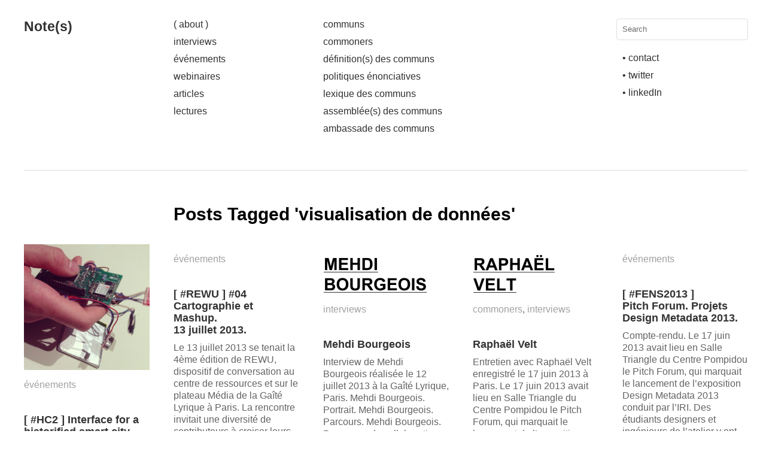

--- FILE ---
content_type: text/html; charset=UTF-8
request_url: https://notesondesign.org/tag/visualisation-de-donnees/
body_size: 7161
content:
<!DOCTYPE html>
<html lang="fr-FR">
<head>
<meta charset="UTF-8" />
<title>visualisation de données | Note(s)</title>
<link rel="profile" href="http://gmpg.org/xfn/11" />
<link rel="stylesheet" type="text/css" media="all" href="https://notesondesign.org/wp-content/themes/imbalance2/style.css" />
<link rel="pingback" href="https://notesondesign.org/xmlrpc.php" />
<meta name='robots' content='max-image-preview:large' />
<link rel="alternate" type="application/rss+xml" title="Note(s) &raquo; Flux" href="https://notesondesign.org/feed/" />
<link rel="alternate" type="application/rss+xml" title="Note(s) &raquo; Flux des commentaires" href="https://notesondesign.org/comments/feed/" />
<link rel="alternate" type="application/rss+xml" title="Note(s) &raquo; Flux de l’étiquette visualisation de données" href="https://notesondesign.org/tag/visualisation-de-donnees/feed/" />
<script type="text/javascript">
window._wpemojiSettings = {"baseUrl":"https:\/\/s.w.org\/images\/core\/emoji\/14.0.0\/72x72\/","ext":".png","svgUrl":"https:\/\/s.w.org\/images\/core\/emoji\/14.0.0\/svg\/","svgExt":".svg","source":{"concatemoji":"https:\/\/notesondesign.org\/wp-includes\/js\/wp-emoji-release.min.js?ver=6.2.8"}};
/*! This file is auto-generated */
!function(e,a,t){var n,r,o,i=a.createElement("canvas"),p=i.getContext&&i.getContext("2d");function s(e,t){p.clearRect(0,0,i.width,i.height),p.fillText(e,0,0);e=i.toDataURL();return p.clearRect(0,0,i.width,i.height),p.fillText(t,0,0),e===i.toDataURL()}function c(e){var t=a.createElement("script");t.src=e,t.defer=t.type="text/javascript",a.getElementsByTagName("head")[0].appendChild(t)}for(o=Array("flag","emoji"),t.supports={everything:!0,everythingExceptFlag:!0},r=0;r<o.length;r++)t.supports[o[r]]=function(e){if(p&&p.fillText)switch(p.textBaseline="top",p.font="600 32px Arial",e){case"flag":return s("\ud83c\udff3\ufe0f\u200d\u26a7\ufe0f","\ud83c\udff3\ufe0f\u200b\u26a7\ufe0f")?!1:!s("\ud83c\uddfa\ud83c\uddf3","\ud83c\uddfa\u200b\ud83c\uddf3")&&!s("\ud83c\udff4\udb40\udc67\udb40\udc62\udb40\udc65\udb40\udc6e\udb40\udc67\udb40\udc7f","\ud83c\udff4\u200b\udb40\udc67\u200b\udb40\udc62\u200b\udb40\udc65\u200b\udb40\udc6e\u200b\udb40\udc67\u200b\udb40\udc7f");case"emoji":return!s("\ud83e\udef1\ud83c\udffb\u200d\ud83e\udef2\ud83c\udfff","\ud83e\udef1\ud83c\udffb\u200b\ud83e\udef2\ud83c\udfff")}return!1}(o[r]),t.supports.everything=t.supports.everything&&t.supports[o[r]],"flag"!==o[r]&&(t.supports.everythingExceptFlag=t.supports.everythingExceptFlag&&t.supports[o[r]]);t.supports.everythingExceptFlag=t.supports.everythingExceptFlag&&!t.supports.flag,t.DOMReady=!1,t.readyCallback=function(){t.DOMReady=!0},t.supports.everything||(n=function(){t.readyCallback()},a.addEventListener?(a.addEventListener("DOMContentLoaded",n,!1),e.addEventListener("load",n,!1)):(e.attachEvent("onload",n),a.attachEvent("onreadystatechange",function(){"complete"===a.readyState&&t.readyCallback()})),(e=t.source||{}).concatemoji?c(e.concatemoji):e.wpemoji&&e.twemoji&&(c(e.twemoji),c(e.wpemoji)))}(window,document,window._wpemojiSettings);
</script>
<style type="text/css">
img.wp-smiley,
img.emoji {
	display: inline !important;
	border: none !important;
	box-shadow: none !important;
	height: 1em !important;
	width: 1em !important;
	margin: 0 0.07em !important;
	vertical-align: -0.1em !important;
	background: none !important;
	padding: 0 !important;
}
</style>
	<link rel='stylesheet' id='wp-block-library-css' href='https://notesondesign.org/wp-includes/css/dist/block-library/style.min.css?ver=6.2.8' type='text/css' media='all' />
<link rel='stylesheet' id='classic-theme-styles-css' href='https://notesondesign.org/wp-includes/css/classic-themes.min.css?ver=6.2.8' type='text/css' media='all' />
<style id='global-styles-inline-css' type='text/css'>
body{--wp--preset--color--black: #000000;--wp--preset--color--cyan-bluish-gray: #abb8c3;--wp--preset--color--white: #ffffff;--wp--preset--color--pale-pink: #f78da7;--wp--preset--color--vivid-red: #cf2e2e;--wp--preset--color--luminous-vivid-orange: #ff6900;--wp--preset--color--luminous-vivid-amber: #fcb900;--wp--preset--color--light-green-cyan: #7bdcb5;--wp--preset--color--vivid-green-cyan: #00d084;--wp--preset--color--pale-cyan-blue: #8ed1fc;--wp--preset--color--vivid-cyan-blue: #0693e3;--wp--preset--color--vivid-purple: #9b51e0;--wp--preset--gradient--vivid-cyan-blue-to-vivid-purple: linear-gradient(135deg,rgba(6,147,227,1) 0%,rgb(155,81,224) 100%);--wp--preset--gradient--light-green-cyan-to-vivid-green-cyan: linear-gradient(135deg,rgb(122,220,180) 0%,rgb(0,208,130) 100%);--wp--preset--gradient--luminous-vivid-amber-to-luminous-vivid-orange: linear-gradient(135deg,rgba(252,185,0,1) 0%,rgba(255,105,0,1) 100%);--wp--preset--gradient--luminous-vivid-orange-to-vivid-red: linear-gradient(135deg,rgba(255,105,0,1) 0%,rgb(207,46,46) 100%);--wp--preset--gradient--very-light-gray-to-cyan-bluish-gray: linear-gradient(135deg,rgb(238,238,238) 0%,rgb(169,184,195) 100%);--wp--preset--gradient--cool-to-warm-spectrum: linear-gradient(135deg,rgb(74,234,220) 0%,rgb(151,120,209) 20%,rgb(207,42,186) 40%,rgb(238,44,130) 60%,rgb(251,105,98) 80%,rgb(254,248,76) 100%);--wp--preset--gradient--blush-light-purple: linear-gradient(135deg,rgb(255,206,236) 0%,rgb(152,150,240) 100%);--wp--preset--gradient--blush-bordeaux: linear-gradient(135deg,rgb(254,205,165) 0%,rgb(254,45,45) 50%,rgb(107,0,62) 100%);--wp--preset--gradient--luminous-dusk: linear-gradient(135deg,rgb(255,203,112) 0%,rgb(199,81,192) 50%,rgb(65,88,208) 100%);--wp--preset--gradient--pale-ocean: linear-gradient(135deg,rgb(255,245,203) 0%,rgb(182,227,212) 50%,rgb(51,167,181) 100%);--wp--preset--gradient--electric-grass: linear-gradient(135deg,rgb(202,248,128) 0%,rgb(113,206,126) 100%);--wp--preset--gradient--midnight: linear-gradient(135deg,rgb(2,3,129) 0%,rgb(40,116,252) 100%);--wp--preset--duotone--dark-grayscale: url('#wp-duotone-dark-grayscale');--wp--preset--duotone--grayscale: url('#wp-duotone-grayscale');--wp--preset--duotone--purple-yellow: url('#wp-duotone-purple-yellow');--wp--preset--duotone--blue-red: url('#wp-duotone-blue-red');--wp--preset--duotone--midnight: url('#wp-duotone-midnight');--wp--preset--duotone--magenta-yellow: url('#wp-duotone-magenta-yellow');--wp--preset--duotone--purple-green: url('#wp-duotone-purple-green');--wp--preset--duotone--blue-orange: url('#wp-duotone-blue-orange');--wp--preset--font-size--small: 13px;--wp--preset--font-size--medium: 20px;--wp--preset--font-size--large: 36px;--wp--preset--font-size--x-large: 42px;--wp--preset--spacing--20: 0.44rem;--wp--preset--spacing--30: 0.67rem;--wp--preset--spacing--40: 1rem;--wp--preset--spacing--50: 1.5rem;--wp--preset--spacing--60: 2.25rem;--wp--preset--spacing--70: 3.38rem;--wp--preset--spacing--80: 5.06rem;--wp--preset--shadow--natural: 6px 6px 9px rgba(0, 0, 0, 0.2);--wp--preset--shadow--deep: 12px 12px 50px rgba(0, 0, 0, 0.4);--wp--preset--shadow--sharp: 6px 6px 0px rgba(0, 0, 0, 0.2);--wp--preset--shadow--outlined: 6px 6px 0px -3px rgba(255, 255, 255, 1), 6px 6px rgba(0, 0, 0, 1);--wp--preset--shadow--crisp: 6px 6px 0px rgba(0, 0, 0, 1);}:where(.is-layout-flex){gap: 0.5em;}body .is-layout-flow > .alignleft{float: left;margin-inline-start: 0;margin-inline-end: 2em;}body .is-layout-flow > .alignright{float: right;margin-inline-start: 2em;margin-inline-end: 0;}body .is-layout-flow > .aligncenter{margin-left: auto !important;margin-right: auto !important;}body .is-layout-constrained > .alignleft{float: left;margin-inline-start: 0;margin-inline-end: 2em;}body .is-layout-constrained > .alignright{float: right;margin-inline-start: 2em;margin-inline-end: 0;}body .is-layout-constrained > .aligncenter{margin-left: auto !important;margin-right: auto !important;}body .is-layout-constrained > :where(:not(.alignleft):not(.alignright):not(.alignfull)){max-width: var(--wp--style--global--content-size);margin-left: auto !important;margin-right: auto !important;}body .is-layout-constrained > .alignwide{max-width: var(--wp--style--global--wide-size);}body .is-layout-flex{display: flex;}body .is-layout-flex{flex-wrap: wrap;align-items: center;}body .is-layout-flex > *{margin: 0;}:where(.wp-block-columns.is-layout-flex){gap: 2em;}.has-black-color{color: var(--wp--preset--color--black) !important;}.has-cyan-bluish-gray-color{color: var(--wp--preset--color--cyan-bluish-gray) !important;}.has-white-color{color: var(--wp--preset--color--white) !important;}.has-pale-pink-color{color: var(--wp--preset--color--pale-pink) !important;}.has-vivid-red-color{color: var(--wp--preset--color--vivid-red) !important;}.has-luminous-vivid-orange-color{color: var(--wp--preset--color--luminous-vivid-orange) !important;}.has-luminous-vivid-amber-color{color: var(--wp--preset--color--luminous-vivid-amber) !important;}.has-light-green-cyan-color{color: var(--wp--preset--color--light-green-cyan) !important;}.has-vivid-green-cyan-color{color: var(--wp--preset--color--vivid-green-cyan) !important;}.has-pale-cyan-blue-color{color: var(--wp--preset--color--pale-cyan-blue) !important;}.has-vivid-cyan-blue-color{color: var(--wp--preset--color--vivid-cyan-blue) !important;}.has-vivid-purple-color{color: var(--wp--preset--color--vivid-purple) !important;}.has-black-background-color{background-color: var(--wp--preset--color--black) !important;}.has-cyan-bluish-gray-background-color{background-color: var(--wp--preset--color--cyan-bluish-gray) !important;}.has-white-background-color{background-color: var(--wp--preset--color--white) !important;}.has-pale-pink-background-color{background-color: var(--wp--preset--color--pale-pink) !important;}.has-vivid-red-background-color{background-color: var(--wp--preset--color--vivid-red) !important;}.has-luminous-vivid-orange-background-color{background-color: var(--wp--preset--color--luminous-vivid-orange) !important;}.has-luminous-vivid-amber-background-color{background-color: var(--wp--preset--color--luminous-vivid-amber) !important;}.has-light-green-cyan-background-color{background-color: var(--wp--preset--color--light-green-cyan) !important;}.has-vivid-green-cyan-background-color{background-color: var(--wp--preset--color--vivid-green-cyan) !important;}.has-pale-cyan-blue-background-color{background-color: var(--wp--preset--color--pale-cyan-blue) !important;}.has-vivid-cyan-blue-background-color{background-color: var(--wp--preset--color--vivid-cyan-blue) !important;}.has-vivid-purple-background-color{background-color: var(--wp--preset--color--vivid-purple) !important;}.has-black-border-color{border-color: var(--wp--preset--color--black) !important;}.has-cyan-bluish-gray-border-color{border-color: var(--wp--preset--color--cyan-bluish-gray) !important;}.has-white-border-color{border-color: var(--wp--preset--color--white) !important;}.has-pale-pink-border-color{border-color: var(--wp--preset--color--pale-pink) !important;}.has-vivid-red-border-color{border-color: var(--wp--preset--color--vivid-red) !important;}.has-luminous-vivid-orange-border-color{border-color: var(--wp--preset--color--luminous-vivid-orange) !important;}.has-luminous-vivid-amber-border-color{border-color: var(--wp--preset--color--luminous-vivid-amber) !important;}.has-light-green-cyan-border-color{border-color: var(--wp--preset--color--light-green-cyan) !important;}.has-vivid-green-cyan-border-color{border-color: var(--wp--preset--color--vivid-green-cyan) !important;}.has-pale-cyan-blue-border-color{border-color: var(--wp--preset--color--pale-cyan-blue) !important;}.has-vivid-cyan-blue-border-color{border-color: var(--wp--preset--color--vivid-cyan-blue) !important;}.has-vivid-purple-border-color{border-color: var(--wp--preset--color--vivid-purple) !important;}.has-vivid-cyan-blue-to-vivid-purple-gradient-background{background: var(--wp--preset--gradient--vivid-cyan-blue-to-vivid-purple) !important;}.has-light-green-cyan-to-vivid-green-cyan-gradient-background{background: var(--wp--preset--gradient--light-green-cyan-to-vivid-green-cyan) !important;}.has-luminous-vivid-amber-to-luminous-vivid-orange-gradient-background{background: var(--wp--preset--gradient--luminous-vivid-amber-to-luminous-vivid-orange) !important;}.has-luminous-vivid-orange-to-vivid-red-gradient-background{background: var(--wp--preset--gradient--luminous-vivid-orange-to-vivid-red) !important;}.has-very-light-gray-to-cyan-bluish-gray-gradient-background{background: var(--wp--preset--gradient--very-light-gray-to-cyan-bluish-gray) !important;}.has-cool-to-warm-spectrum-gradient-background{background: var(--wp--preset--gradient--cool-to-warm-spectrum) !important;}.has-blush-light-purple-gradient-background{background: var(--wp--preset--gradient--blush-light-purple) !important;}.has-blush-bordeaux-gradient-background{background: var(--wp--preset--gradient--blush-bordeaux) !important;}.has-luminous-dusk-gradient-background{background: var(--wp--preset--gradient--luminous-dusk) !important;}.has-pale-ocean-gradient-background{background: var(--wp--preset--gradient--pale-ocean) !important;}.has-electric-grass-gradient-background{background: var(--wp--preset--gradient--electric-grass) !important;}.has-midnight-gradient-background{background: var(--wp--preset--gradient--midnight) !important;}.has-small-font-size{font-size: var(--wp--preset--font-size--small) !important;}.has-medium-font-size{font-size: var(--wp--preset--font-size--medium) !important;}.has-large-font-size{font-size: var(--wp--preset--font-size--large) !important;}.has-x-large-font-size{font-size: var(--wp--preset--font-size--x-large) !important;}
.wp-block-navigation a:where(:not(.wp-element-button)){color: inherit;}
:where(.wp-block-columns.is-layout-flex){gap: 2em;}
.wp-block-pullquote{font-size: 1.5em;line-height: 1.6;}
</style>
<script type='text/javascript' src='https://notesondesign.org/wp-content/themes/imbalance2/libs/jquery-1.6.1.min.js?ver=6.2.8' id='jquery-js'></script>
<script type='text/javascript' src='https://notesondesign.org/wp-content/themes/imbalance2/libs/jquery.masonry.min.js?ver=6.2.8' id='jquery_masonry-js'></script>
<script type='text/javascript' src='https://notesondesign.org/wp-content/themes/imbalance2/libs/jquery-ui.custom.min.js?ver=6.2.8' id='jquery_ui-js'></script>
<script type='text/javascript' src='https://notesondesign.org/wp-content/themes/imbalance2/libs/jquery.infinitescroll.min.js?ver=6.2.8' id='jquery_infinitescroll-js'></script>
<link rel="https://api.w.org/" href="https://notesondesign.org/wp-json/" /><link rel="alternate" type="application/json" href="https://notesondesign.org/wp-json/wp/v2/tags/101" /><link rel="EditURI" type="application/rsd+xml" title="RSD" href="https://notesondesign.org/xmlrpc.php?rsd" />
<link rel="wlwmanifest" type="application/wlwmanifest+xml" href="https://notesondesign.org/wp-includes/wlwmanifest.xml" />
<meta name="generator" content="WordPress 6.2.8" />
<style type="text/css">.broken_link, a.broken_link {
	text-decoration: line-through;
}</style>
<style type="text/css">
/* color from theme options */
body, input, textarea { font-family: "Helvetica Neue", Helvetica, Arial, "Sans-Serif"; }
a, .menu a:hover, #nav-above a:hover, #footer a:hover, .entry-meta a:hover { color: #0000ff; }
.fetch:hover { background: #0000ff; }
blockquote { border-color: #0000ff; }
.menu ul .current-menu-item a { color: #0000ff; }
#respond .form-submit input { background: #0000ff; }

/* fluid grid */
.wrapper { margin: 0 40px; }

.box .texts { border: 20px solid #0000ff; background: #0000ff;  }
.box .categories { padding-top: 15px; }
</style>

<script type="text/javascript">
$(document).ready(function() {
	// shortcodes
	$('.wide').detach().appendTo('#wides');
	$('.aside').detach().appendTo('.entry-aside');

	// fluid grid
		function wrapperWidth() {
		var wrapper_width = $('body').width() - 20;
		wrapper_width = Math.floor(wrapper_width / 250) * 250 - 40;
		if (wrapper_width < 1000) wrapper_width = 1000;
		$('.wrapper').css('width', wrapper_width);
	}
	wrapperWidth();
	$(window).resize(function() {
		wrapperWidth();
	});
	
	// search
	$(document).ready(function() {
		$('#s').val('Search');
	});

	$('#s').bind('focus', function() {
		$(this).css('border-color', '#0000ff');
		if ($(this).val() == 'Search') $(this).val('');
	});

	$('#s').bind('blur', function() {
		$(this).css('border-color', '#DEDFE0');
		if ($(this).val() == '') $(this).val('Search');
	});

	// grid
	$('#boxes').masonry({
		itemSelector: '.box',
		columnWidth: 210,
		gutterWidth: 40
	});

	$('#related').masonry({
		itemSelector: '.box',
		columnWidth: 210,
		gutterWidth: 40
	});
	
	$('.texts').live({
		'mouseenter': function() {
			if ($(this).height() < $(this).find('.abs').height()) {
				$(this).height($(this).find('.abs').height());
			}
			$(this).stop(true, true).animate({
				'opacity': '1',
				'filter': 'alpha(opacity=100)'
			}, 0);
		},
		'mouseleave': function() {
			$(this).stop(true, true).animate({
				'opacity': '0',
				'filter': 'alpha(opacity=0)'
			}, 0);
		}
	});

	// comments
	$('.comment-form-author label').hide();
	$('.comment-form-author span').hide();
	$('.comment-form-email label').hide();
	$('.comment-form-email span').hide();
	$('.comment-form-url label').hide();
	$('.comment-form-comment label').hide();

	if ($('.comment-form-author input').val() == '')
	{
		$('.comment-form-author input').val('Name (required)');
	}
	if ($('.comment-form-email input').val() == '')
	{
		$('.comment-form-email input').val('Email (required)');
	}
	if ($('.comment-form-url input').val() == '')
	{
		$('.comment-form-url input').val('URL');
	}
	if ($('.comment-form-comment textarea').html() == '')
	{
		$('.comment-form-comment textarea').html('Your message');
	}
	
	$('.comment-form-author input').bind('focus', function() {
		$(this).css('border-color', '#0000ff').css('color', '#333');
		if ($(this).val() == 'Name (required)') $(this).val('');
	});
	$('.comment-form-author input').bind('blur', function() {
		$(this).css('border-color', '#ccc').css('color', '#6b6b6b');
		if ($(this).val().trim() == '') $(this).val('Name (required)');
	});
	$('.comment-form-email input').bind('focus', function() {
		$(this).css('border-color', '#0000ff').css('color', '#333');
		if ($(this).val() == 'Email (required)') $(this).val('');
	});
	$('.comment-form-email input').bind('blur', function() {
		$(this).css('border-color', '#ccc').css('color', '#6b6b6b');
		if ($(this).val().trim() == '') $(this).val('Email (required)');
	});
	$('.comment-form-url input').bind('focus', function() {
		$(this).css('border-color', '#0000ff').css('color', '#333');
		if ($(this).val() == 'URL') $(this).val('');
	});
	$('.comment-form-url input').bind('blur', function() {
		$(this).css('border-color', '#ccc').css('color', '#6b6b6b');
		if ($(this).val().trim() == '') $(this).val('URL');
	});
	$('.comment-form-comment textarea').bind('focus', function() {
		$(this).css('border-color', '#0000ff').css('color', '#333');
		if ($(this).val() == 'Your message') $(this).val('');
	});
	$('.comment-form-comment textarea').bind('blur', function() {
		$(this).css('border-color', '#ccc').css('color', '#6b6b6b');
		if ($(this).val().trim() == '') $(this).val('Your message');
	});
	$('#commentform').bind('submit', function(e) {
		if ($('.comment-form-author input').val() == 'Name (required)')
		{
			$('.comment-form-author input').val('');
		}
		if ($('.comment-form-email input').val() == 'Email (required)')
		{
			$('.comment-form-email input').val('');
		}
		if ($('.comment-form-url input').val() == 'URL')
		{
			$('.comment-form-url input').val('');
		}
		if ($('.comment-form-comment textarea').val() == 'Your message')
		{
			$('.comment-form-comment textarea').val('');
		}
	})

	$('.commentlist li div').bind('mouseover', function() {
		var reply = $(this).find('.reply')[0];
		$(reply).find('.comment-reply-link').show();
	});

	$('.commentlist li div').bind('mouseout', function() {
		var reply = $(this).find('.reply')[0];
		$(reply).find('.comment-reply-link').hide();
	});
});
</script>

<link rel="shortcut icon" href="https://notesondesign.org/wp-content/themes/imbalance2/favico.ico" /></head>

<body class="archive tag tag-visualisation-de-donnees tag-101">

<div class="wrapper">
	<div id="header">
		<div id="site-title">
			<a href="https://notesondesign.org/" title="Note(s)">Note(s)</a>
		</div>
		<div id="header-left"><div class="menu"><ul id="menu-main_menu" class="menu"><li id="menu-item-20" class="menu-item menu-item-type-post_type menu-item-object-page menu-item-20"><a href="https://notesondesign.org/about/">( about )</a></li>
<li id="menu-item-48" class="menu-item menu-item-type-taxonomy menu-item-object-category menu-item-48"><a href="https://notesondesign.org/category/interviews/">interviews</a></li>
<li id="menu-item-279" class="menu-item menu-item-type-taxonomy menu-item-object-category menu-item-279"><a href="https://notesondesign.org/category/evenements/">événements</a></li>
<li id="menu-item-1988" class="menu-item menu-item-type-taxonomy menu-item-object-category menu-item-1988"><a href="https://notesondesign.org/category/webinaires/">webinaires</a></li>
<li id="menu-item-436" class="menu-item menu-item-type-taxonomy menu-item-object-category menu-item-436"><a href="https://notesondesign.org/category/articles/">articles</a></li>
<li id="menu-item-649" class="menu-item menu-item-type-taxonomy menu-item-object-category menu-item-649"><a href="https://notesondesign.org/category/lectures/">lectures</a></li>
</ul></div></div>
		<div id="header-center"><div class="menu"><ul id="menu-categorie_menu" class="menu"><li id="menu-item-5402" class="menu-item menu-item-type-post_type menu-item-object-post menu-item-5402"><a href="https://notesondesign.org/politiques-enonciatives/">communs</a></li>
<li id="menu-item-3745" class="menu-item menu-item-type-taxonomy menu-item-object-category menu-item-3745"><a href="https://notesondesign.org/category/commoners/">commoners</a></li>
<li id="menu-item-5425" class="menu-item menu-item-type-post_type menu-item-object-post menu-item-5425"><a href="https://notesondesign.org/biens-communs-definitions/">définition(s) des communs</a></li>
<li id="menu-item-7583" class="menu-item menu-item-type-post_type menu-item-object-post menu-item-7583"><a href="https://notesondesign.org/politiques-enonciatives-2/">politiques énonciatives</a></li>
<li id="menu-item-4711" class="menu-item menu-item-type-post_type menu-item-object-post menu-item-4711"><a href="https://notesondesign.org/biens-communs-lexique/">lexique des communs</a></li>
<li id="menu-item-5605" class="menu-item menu-item-type-post_type menu-item-object-post menu-item-5605"><a href="https://notesondesign.org/assemblees-des-communs/">assemblée(s) des communs</a></li>
<li id="menu-item-6326" class="menu-item menu-item-type-taxonomy menu-item-object-category menu-item-6326"><a href="https://notesondesign.org/category/ambassade-des-communs/">ambassade des communs</a></li>
</ul></div></div>
		<div id="search">
			<form role="search" method="get" id="searchform" class="searchform" action="https://notesondesign.org/">
				<div>
					<label class="screen-reader-text" for="s">Rechercher :</label>
					<input type="text" value="" name="s" id="s" />
					<input type="submit" id="searchsubmit" value="Rechercher" />
				</div>
			</form>			<div id="header-right"><div class="menu"><ul id="menu-links_menu" class="menu"><li id="menu-item-472" class="menu-item menu-item-type-custom menu-item-object-custom menu-item-472"><a href="mailto:sylvia.fredriksson@gmail.com">• contact</a></li>
<li id="menu-item-473" class="menu-item menu-item-type-custom menu-item-object-custom menu-item-473"><a href="https://twitter.com/s_fredriksson">• twitter</a></li>
<li id="menu-item-474" class="menu-item menu-item-type-custom menu-item-object-custom menu-item-474"><a href="http://www.linkedin.com/pub/sylvia-fredriksson/8/b3b/762">• linkedIn</a></li>
</ul></div></div>
		</div>
		<div class="clear"></div>
	</div>
	
	<div id="main">

		<div id="container">
			<div id="content" role="main">

				<h1 class="page-title">Posts Tagged '<span>visualisation de données</span>'</h1>



<div id="boxes">

	<div class="box">
		<div class="rel">
			<a href="https://notesondesign.org/uc2-interface-for-a-historified-smart-city-17-19-juillet-2013/"><img width="210" height="210" src="https://notesondesign.org/wp-content/uploads/2013/07/arduino-210x210.png" class="attachment-homepage-thumb size-homepage-thumb wp-post-image" alt="" decoding="async" title="" srcset="https://notesondesign.org/wp-content/uploads/2013/07/arduino-210x210.png 210w, https://notesondesign.org/wp-content/uploads/2013/07/arduino-150x150.png 150w, https://notesondesign.org/wp-content/uploads/2013/07/arduino-298x300.png 298w, https://notesondesign.org/wp-content/uploads/2013/07/arduino.png 485w" sizes="(max-width: 210px) 100vw, 210px" /></a>
				<div class="categories"><a href="https://notesondesign.org/category/evenements/" rel="category tag">événements</a></div>
			<h1><a href="https://notesondesign.org/uc2-interface-for-a-historified-smart-city-17-19-juillet-2013/">[ #HC2 ] Interface for a historified smart city.<br/>17-19 juillet 2013.</a></h1>
		<p>Du 17 au 19 juillet 2013 se déroule à l&rsquo;IRCAM, Paris, la 2ème université d&rsquo;été du HCC, Human Computer Confluence. Cet événement vise à mettre en partage les connaissances scientifiques et l&rsquo;expérience des participants, améliorer et stimuler le dialogue interdisciplinaire</p>
			<div class="posted"><span class="entry-date">17 juillet 2013</span> <span class="main_separator">/</span>
				<a href="https://notesondesign.org/uc2-interface-for-a-historified-smart-city-17-19-juillet-2013/#respond">No comments</a>			</div>
				<div class="texts">
					<div class="abs">
					<a href="https://notesondesign.org/uc2-interface-for-a-historified-smart-city-17-19-juillet-2013/"><img width="210" height="210" src="https://notesondesign.org/wp-content/uploads/2013/07/arduino-210x210.png" class="attachment-homepage-thumb size-homepage-thumb wp-post-image" alt="" decoding="async" loading="lazy" title="" srcset="https://notesondesign.org/wp-content/uploads/2013/07/arduino-210x210.png 210w, https://notesondesign.org/wp-content/uploads/2013/07/arduino-150x150.png 150w, https://notesondesign.org/wp-content/uploads/2013/07/arduino-298x300.png 298w, https://notesondesign.org/wp-content/uploads/2013/07/arduino.png 485w" sizes="(max-width: 210px) 100vw, 210px" /></a>
						<div class="categories"><a href="https://notesondesign.org/category/evenements/" rel="category tag">événements</a></div>
					<h1><a href="https://notesondesign.org/uc2-interface-for-a-historified-smart-city-17-19-juillet-2013/">[ #HC2 ] Interface for a historified smart city.<br/>17-19 juillet 2013.</a></h1>
		<p>Du 17 au 19 juillet 2013 se déroule à l&rsquo;IRCAM, Paris, la 2ème université d&rsquo;été du HCC, Human Computer Confluence. Cet événement vise à mettre en partage les connaissances scientifiques et l&rsquo;expérience des participants, améliorer et stimuler le dialogue interdisciplinaire</p>
					<div class="posted"><span class="entry-date">17 juillet 2013</span> <span class="main_separator">/</span>
					<a href="https://notesondesign.org/uc2-interface-for-a-historified-smart-city-17-19-juillet-2013/#respond">No comments</a>					</div>
				</div>
			</div>
		</div>
	</div>


	<div class="box">
		<div class="rel">
			<a href="https://notesondesign.org/rewu-cartographie-et-mashup-13-juillet-2013/"></a>
				<div class="categories"><a href="https://notesondesign.org/category/evenements/" rel="category tag">événements</a></div>
			<h1><a href="https://notesondesign.org/rewu-cartographie-et-mashup-13-juillet-2013/">[ #REWU ] #04<br/>Cartographie et Mashup.<br/>13 juillet 2013.</a></h1>
		<p>Le 13 juillet 2013 se tenait la 4ème édition de REWU, dispositif de conversation au centre de ressources et sur le plateau Média de la Gaîté Lyrique à Paris. La rencontre invitait une diversité de contributeurs à croiser leurs regards</p>
			<div class="posted"><span class="entry-date">13 juillet 2013</span> <span class="main_separator">/</span>
				<a href="https://notesondesign.org/rewu-cartographie-et-mashup-13-juillet-2013/#respond">No comments</a>			</div>
				<div class="texts">
					<div class="abs">
					<a href="https://notesondesign.org/rewu-cartographie-et-mashup-13-juillet-2013/"></a>
						<div class="categories"><a href="https://notesondesign.org/category/evenements/" rel="category tag">événements</a></div>
					<h1><a href="https://notesondesign.org/rewu-cartographie-et-mashup-13-juillet-2013/">[ #REWU ] #04<br/>Cartographie et Mashup.<br/>13 juillet 2013.</a></h1>
		<p>Le 13 juillet 2013 se tenait la 4ème édition de REWU, dispositif de conversation au centre de ressources et sur le plateau Média de la Gaîté Lyrique à Paris. La rencontre invitait une diversité de contributeurs à croiser leurs regards</p>
					<div class="posted"><span class="entry-date">13 juillet 2013</span> <span class="main_separator">/</span>
					<a href="https://notesondesign.org/rewu-cartographie-et-mashup-13-juillet-2013/#respond">No comments</a>					</div>
				</div>
			</div>
		</div>
	</div>


	<div class="box">
		<div class="rel">
			<a href="https://notesondesign.org/medhi-bourgeois/"><img width="210" height="84" src="https://notesondesign.org/wp-content/uploads/2013/07/mbourgeaois-210x84.png" class="attachment-homepage-thumb size-homepage-thumb wp-post-image" alt="" decoding="async" loading="lazy" title="" srcset="https://notesondesign.org/wp-content/uploads/2013/07/mbourgeaois-210x84.png 210w, https://notesondesign.org/wp-content/uploads/2013/07/mbourgeaois-300x120.png 300w, https://notesondesign.org/wp-content/uploads/2013/07/mbourgeaois-768x307.png 768w, https://notesondesign.org/wp-content/uploads/2013/07/mbourgeaois-1024x410.png 1024w" sizes="(max-width: 210px) 100vw, 210px" /></a>
				<div class="categories"><a href="https://notesondesign.org/category/interviews/" rel="category tag">interviews</a></div>
			<h1><a href="https://notesondesign.org/medhi-bourgeois/">Mehdi Bourgeois</a></h1>
		<p>Interview de Mehdi Bourgeois réalisée le 12 juillet 2013 à la Gaîté Lyrique, Paris. Mehdi Bourgeois. Portrait. Mehdi Bourgeois. Parcours. Mehdi Bourgeois. Processus de collaboration. La notion de « mashup » au regard du projet CityPulse. La notion de « mashup » au regard</p>
			<div class="posted"><span class="entry-date">12 juillet 2013</span> <span class="main_separator">/</span>
				<a href="https://notesondesign.org/medhi-bourgeois/#respond">No comments</a>			</div>
				<div class="texts">
					<div class="abs">
					<a href="https://notesondesign.org/medhi-bourgeois/"><img width="210" height="84" src="https://notesondesign.org/wp-content/uploads/2013/07/mbourgeaois-210x84.png" class="attachment-homepage-thumb size-homepage-thumb wp-post-image" alt="" decoding="async" loading="lazy" title="" srcset="https://notesondesign.org/wp-content/uploads/2013/07/mbourgeaois-210x84.png 210w, https://notesondesign.org/wp-content/uploads/2013/07/mbourgeaois-300x120.png 300w, https://notesondesign.org/wp-content/uploads/2013/07/mbourgeaois-768x307.png 768w, https://notesondesign.org/wp-content/uploads/2013/07/mbourgeaois-1024x410.png 1024w" sizes="(max-width: 210px) 100vw, 210px" /></a>
						<div class="categories"><a href="https://notesondesign.org/category/interviews/" rel="category tag">interviews</a></div>
					<h1><a href="https://notesondesign.org/medhi-bourgeois/">Mehdi Bourgeois</a></h1>
		<p>Interview de Mehdi Bourgeois réalisée le 12 juillet 2013 à la Gaîté Lyrique, Paris. Mehdi Bourgeois. Portrait. Mehdi Bourgeois. Parcours. Mehdi Bourgeois. Processus de collaboration. La notion de « mashup » au regard du projet CityPulse. La notion de « mashup » au regard</p>
					<div class="posted"><span class="entry-date">12 juillet 2013</span> <span class="main_separator">/</span>
					<a href="https://notesondesign.org/medhi-bourgeois/#respond">No comments</a>					</div>
				</div>
			</div>
		</div>
	</div>


	<div class="box">
		<div class="rel">
			<a href="https://notesondesign.org/raphael-velt/"><img width="210" height="84" src="https://notesondesign.org/wp-content/uploads/2013/06/rvelt-210x84.png" class="attachment-homepage-thumb size-homepage-thumb wp-post-image" alt="" decoding="async" loading="lazy" title="" srcset="https://notesondesign.org/wp-content/uploads/2013/06/rvelt-210x84.png 210w, https://notesondesign.org/wp-content/uploads/2013/06/rvelt-300x120.png 300w, https://notesondesign.org/wp-content/uploads/2013/06/rvelt.png 709w" sizes="(max-width: 210px) 100vw, 210px" /></a>
				<div class="categories"><a href="https://notesondesign.org/category/commoners/" rel="category tag">commoners</a>, <a href="https://notesondesign.org/category/interviews/" rel="category tag">interviews</a></div>
			<h1><a href="https://notesondesign.org/raphael-velt/">Raphaël Velt</a></h1>
		<p>Entretien avec Raphaël Velt enregistré le 17 juin 2013 à Paris. Le 17 juin 2013 avait lieu en Salle Triangle du Centre Pompidou le Pitch Forum, qui marquait le lancement de l’exposition Design Metadata 2013 conduit par l&rsquo;IRI. Des étudiants</p>
			<div class="posted"><span class="entry-date">17 juin 2013</span> <span class="main_separator">/</span>
				<a href="https://notesondesign.org/raphael-velt/#comments">One Comment</a>			</div>
				<div class="texts">
					<div class="abs">
					<a href="https://notesondesign.org/raphael-velt/"><img width="210" height="84" src="https://notesondesign.org/wp-content/uploads/2013/06/rvelt-210x84.png" class="attachment-homepage-thumb size-homepage-thumb wp-post-image" alt="" decoding="async" loading="lazy" title="" srcset="https://notesondesign.org/wp-content/uploads/2013/06/rvelt-210x84.png 210w, https://notesondesign.org/wp-content/uploads/2013/06/rvelt-300x120.png 300w, https://notesondesign.org/wp-content/uploads/2013/06/rvelt.png 709w" sizes="(max-width: 210px) 100vw, 210px" /></a>
						<div class="categories"><a href="https://notesondesign.org/category/commoners/" rel="category tag">commoners</a>, <a href="https://notesondesign.org/category/interviews/" rel="category tag">interviews</a></div>
					<h1><a href="https://notesondesign.org/raphael-velt/">Raphaël Velt</a></h1>
		<p>Entretien avec Raphaël Velt enregistré le 17 juin 2013 à Paris. Le 17 juin 2013 avait lieu en Salle Triangle du Centre Pompidou le Pitch Forum, qui marquait le lancement de l’exposition Design Metadata 2013 conduit par l&rsquo;IRI. Des étudiants</p>
					<div class="posted"><span class="entry-date">17 juin 2013</span> <span class="main_separator">/</span>
					<a href="https://notesondesign.org/raphael-velt/#comments">One Comment</a>					</div>
				</div>
			</div>
		</div>
	</div>


	<div class="box">
		<div class="rel">
			<a href="https://notesondesign.org/fens2013-pitch-forum-projets-design-metadata-2013/"></a>
				<div class="categories"><a href="https://notesondesign.org/category/evenements/" rel="category tag">événements</a></div>
			<h1><a href="https://notesondesign.org/fens2013-pitch-forum-projets-design-metadata-2013/">[ #FENS2013 ]<br/>Pitch Forum. Projets Design Metadata 2013.</a></h1>
		<p>Compte-rendu. Le 17 juin 2013 avait lieu en Salle Triangle du Centre Pompidou le Pitch Forum, qui marquait le lancement de l’exposition Design Metadata 2013 conduit par l’IRI. Des étudiants designers et ingénieurs de l’atelier y ont présenté en public</p>
			<div class="posted"><span class="entry-date">17 juin 2013</span> <span class="main_separator">/</span>
				<a href="https://notesondesign.org/fens2013-pitch-forum-projets-design-metadata-2013/#respond">No comments</a>			</div>
				<div class="texts">
					<div class="abs">
					<a href="https://notesondesign.org/fens2013-pitch-forum-projets-design-metadata-2013/"></a>
						<div class="categories"><a href="https://notesondesign.org/category/evenements/" rel="category tag">événements</a></div>
					<h1><a href="https://notesondesign.org/fens2013-pitch-forum-projets-design-metadata-2013/">[ #FENS2013 ]<br/>Pitch Forum. Projets Design Metadata 2013.</a></h1>
		<p>Compte-rendu. Le 17 juin 2013 avait lieu en Salle Triangle du Centre Pompidou le Pitch Forum, qui marquait le lancement de l’exposition Design Metadata 2013 conduit par l’IRI. Des étudiants designers et ingénieurs de l’atelier y ont présenté en public</p>
					<div class="posted"><span class="entry-date">17 juin 2013</span> <span class="main_separator">/</span>
					<a href="https://notesondesign.org/fens2013-pitch-forum-projets-design-metadata-2013/#respond">No comments</a>					</div>
				</div>
			</div>
		</div>
	</div>

</div>

			</div><!-- #content -->
		</div><!-- #container -->

	</div><!-- #main -->

	<div id="footer">
		<div id="site-info">
			Creative Commons <a href="http://creativecommons.org/licenses/by-sa/3.0/deed.en_US" target="_blank">CC-BY-SA</a><br />
		</div><!-- #site-info -->
		<div id="footer-right"><div class="menu"><ul>
<li id="menu-item-19" class="menu-item-19"><a></a></li>
<li id="menu-item-1086" class="menu-item-1086"><a></a></li>
<li id="menu-item-1408" class="menu-item-1408"><a></a></li>
<li id="menu-item-1332" class="menu-item-1332"><a></a></li>
<li id="menu-item-7218" class="menu-item-7218"><a></a></li>
<li id="menu-item-1082" class="menu-item-1082"><a></a></li>
<li id="menu-item-1900" class="menu-item-1900"><a></a></li>
<li id="menu-item-2" class="menu-item-2"><a></a></li>
<li id="menu-item-763" class="menu-item-763"><a></a></li>
<li id="menu-item-1954" class="menu-item-1954"><a></a></li>
<li id="menu-item-1402" class="menu-item-1402"><a></a></li>
<li id="menu-item-1203" class="menu-item-1203"><a></a></li>
<li id="menu-item-2036" class="menu-item-2036"><a></a></li>
<li id="menu-item-899" class="menu-item-899"><a></a></li>
<li id="menu-item-1358" class="menu-item-1358"><a></a></li>
<li id="menu-item-1364" class="menu-item-1364"><a></a></li>
<li id="menu-item-1349" class="menu-item-1349"><a></a></li>
<li id="menu-item-184" class="menu-item-184"><a></a></li>
<li id="menu-item-1370" class="menu-item-1370"><a></a></li>
</ul></div>
</div>
		<div id="footer-left"><div class="menu"><ul>
<li class="menu-item-19"><a></a></li>
<li class="menu-item-1086"><a></a></li>
<li class="menu-item-1408"><a></a></li>
<li class="menu-item-1332"><a></a></li>
<li class="menu-item-7218"><a></a></li>
<li class="menu-item-1082"><a></a></li>
<li class="menu-item-1900"><a></a></li>
<li class="menu-item-2"><a></a></li>
<li class="menu-item-763"><a></a></li>
<li class="menu-item-1954"><a></a></li>
<li class="menu-item-1402"><a></a></li>
<li class="menu-item-1203"><a></a></li>
<li class="menu-item-2036"><a></a></li>
<li class="menu-item-899"><a></a></li>
<li class="menu-item-1358"><a></a></li>
<li class="menu-item-1364"><a></a></li>
<li class="menu-item-1349"><a></a></li>
<li class="menu-item-184"><a></a></li>
<li class="menu-item-1370"><a></a></li>
</ul></div>
</div>
		<div class="clear"></div>
	</div><!-- #footer -->

</div><!-- .wrapper -->



</body>
</html>


--- FILE ---
content_type: text/css
request_url: https://notesondesign.org/wp-content/themes/imbalance2/style.css
body_size: 2036
content:
/*
Theme Name: Imbalance 2
Theme URI: http://www.wpshower.com/
Description: Imbalance 2 turns you Wordpress-based website to an attractive blog, portfolio or even online magazine. This free template designed in strict modern style with a minimalistic touch. Imbalance 2 can easily fresh up your web-magazine or blog. Due to modern flexible features and layout Imbalance 2 fits to almost any project and your visitors won't remain indifferent.
Author: WPSHOWER
Author URI: http://www.wpshower.com
Version: 1.0.3
License: GNU General Public License
License URI: license.txt
Tags: fluid, grid, blog, magazine, imbalance
*/

html, body, form, ul, li, table, td { margin: 0; padding: 0; }
body { position: relative; color: #000; }
body, input, textarea { font-size: 16px; line-height: 20px; }
a { text-decoration: none; }
a:hover { text-decoration: underline; }
a img { border: 0; }
td { vertical-align: top; }
ul { list-style-position: inside; }
h1 { font-size: 30px; padding-top: 28px; }
h2 { font-size: 28px; padding-top: 28px; line-height: 30px; font-weight: normal; text-transform: uppercase; }
h3 { font-size: 20px; }
blockquote { border-left-width: 3px; border-left-style: solid; margin-left: 7px; padding-left: 20px; padding-top: 0px; font-size: 20px; line-height: 28px; color: #636363; }
.clear { clear: both; }
.main_separator { color: #dedfe0; }
.wrapper { padding-top: 31px; }
#header { border-bottom: 1px solid #dedfe0; padding-bottom: 50px; }
#site-title { float: left; width: 210px; padding-right: 40px; overflow: hidden; line-height: 27px; font-size: 23px; }
#site-title a { color: #333; font-weight: bold; text-decoration: none; }
#header-left { float: left; width: 210px; padding-right: 40px; }
#header-center { float: left; width: 210px; padding-right: 30px; }
#search { float: right; width: 220px; }
#header-right { margin: 20px 0 0 10px; }
#search label, #search input[type=submit] { display: none; }
#search input[type=text] { width: 200px; padding: 7px 9px; margin: 0; border: 1px solid #dedfe0; background: #fff; font-size: 13px; outline: none; }
#page_search input[type=submit] { display: none; }
.menu ul { list-style-type: none; }
.menu ul li { padding-bottom: 9px; }
.menu ul a { line-height: 13px; color: #303030; text-decoration: none; }
#boxes { margin-top: 40px; }
.box { width: 210px; margin-bottom: 70px; color: #636363; }
.box .rel { position: relative; }
.box .rel p { margin: 0; }
.box .texts { position: absolute; top: -20px; left: -20px; width: 210px; color: #fff; z-index: 200; opacity: 0; filter: alpha(opacity=0); }
.box .texts .categories a, .box .texts a, .box .texts .posted, .box .texts .posted a { color: #fff; }
.box .texts .transparent img { opacity: 0.1; filter: alpha(opacity=10); }
.box .texts .abs { position: absolute; top: 0; }
.box .categories { padding-bottom: 10px; }
.box .categories a, .box .posted a { color: #a1a1a1; }
.box h1 { margin: 0; padding-bottom: 10px; font-size: 18px; }
.box h1 a { color: #333; }
.box .posted { padding-top: 10px; color: #a1a1a1; }
.box img { display: block; }
.fetch { clear: both; width: 460px; margin: 0 auto 40px; background: #f9f9f9; -moz-border-radius: 4px; border-radius: 4px; text-align: center; }
.fetch a { display: block; height: 40px; line-height: 40px; font-size: 16px; font-weight: bold; color: #333; text-decoration: none; }
.fetch:hover a { color: #fff; }
#content { padding-bottom: 20px; }
#nav-above { float: left; width: 210px; padding-right: 40px; text-align: right; color: #636363; }
#nav-above a { text-decoration: none; color: #333; }
.nav-previous, .nav-next { display: inline; }
.nav-separator { color: #e5e5e5; }
.post_title { margin-top: 35px; overflow: hidden; }
.post_title h1 { margin: 0 0 10px 250px; font-size: 27px; line-height: 35px; width: 710px; }
.entry-title, .page-title { margin-left: 250px; margin-top: 35px; }
.entry-meta { padding-bottom: 30px; color: #636363; }
.entry-meta a { color: #333; text-decoration: none; }
#wides { clear: both; }
.entry-aside { width: 210px; padding-right: 40px; vertical-align: middle; }
.entry-content-right { width: 810px; font-size: 19px; font-weight: 500; line-height: 29px; letter-spacing: 0,5px; }
.entry-content { width: 710px; margin-left: 250px; font-size: 14px; line-height: 21px; }
.entry-utility { padding: 10px 0; }
.entry-tags { margin: 10px 0; }
.entry-tags span { font-weight: bolder; }
#social { padding: 20px 0 0 0; }
.twitter-share-button { float: left; margin: 2px 20px 0 0; }
.post img, .page img { margin: 3px 0; }
.post .alignleft, .page .alignleft { float: left; margin-right: 20px; }
.post .alignright, .page .alignright { float: right; margin-left: 20px; }
.post .aligncenter, .page .aligncenter { display: block; clear: both; margin: 20px 20px 0x 20px; }
#comments { padding: 0 0 0 246px; width: 714px; }
#comments-title { font-size: 21px; margin: 40px 0 20px 4px; }
.commentlist { margin: 0; padding: 0; list-style: none; }
.commentlist ul.children { list-style: none; }
.commentlist li > div { position: relative; border-bottom: 1px solid #dedfe0; padding: 30px 0 30px 4px; }
.commentlist li li > div { margin-left: 90px; }
.commentlist li li li > div { margin-left: 180px; }
.commentlist li li li li > div { margin-left: 270px; }
.commentlist li li li li li > div { margin-left: 360px; }
.comment-avatar { position: absolute; top: 30px; left: -96px; }
.comment-content { margin-left: 96px; border-bottom: 1px solid #dedfe0; }
.comment-author { float: left; width: 210px; padding-right: 40px; font-size: 15px; }
cite { font-style: normal; font-weight: bold; }
.comment-meta { float: left; width: 210px; padding-right: 40px; color: #999999; }
.comment-body { clear: both; padding-top: 7px; font-size: 15px; line-height: 21px; }
#respond { padding-left: 4px; }
li.comment > div { position: relative; }
.reply { position: absolute; top: 30px; right: 20px; }
#reply-title { font-size: 21px; }
.comment-reply-link { display: none; }
.comment-form-author, .comment-form-email, .comment-form-url { float: left; width: 460px; margin: 0; padding: 10px 0; }
.comment-form-comment { clear: both; width: 460px; margin: 0; padding: 10px 0; }
input[type="text"], textarea { background: #fff; border: 1px solid #ccc; padding: 8px; outline: none; color: #6b6b6b; -moz-border-radius: 4px; border-radius: 4px; }
#comments input[type="text"] { width: 442px; }
#comments textarea { width: 442px; }
.form-submit { margin-bottom: 40px; }
.form-submit input { width: 460px; padding: 6px 0; color: #fff; font-size: 15px; font-weight: bold; cursor: pointer; border: 0; text-align: center; -moz-border-radius: 4px; border-radius: 4px; }
.recent { margin-top: 40px; padding-top: 40px; border-top: 1px solid #ccc; }
#footer { padding: 30px 0 50px; border-top: 1px solid #dedfe0; }
#site-info { float: left; width: 460px; padding-right: 40px; line-height: 22px; }
#site-info a { font-weight: bold; text-decoration: none; color: #333; }
#footer-left { float: right; width: 210px; padding-right: 40px; }
#footer-right { float: right; width: 210px; }
#infscr-loading { background: none repeat scroll 0 0 #000000; bottom: 40px; color: #FFFFFF; height: 100px; left: 40%; opacity: 0.8; padding: 10px; position: fixed; width: 200px; z-index: 5000; border-radius: 10px; }
